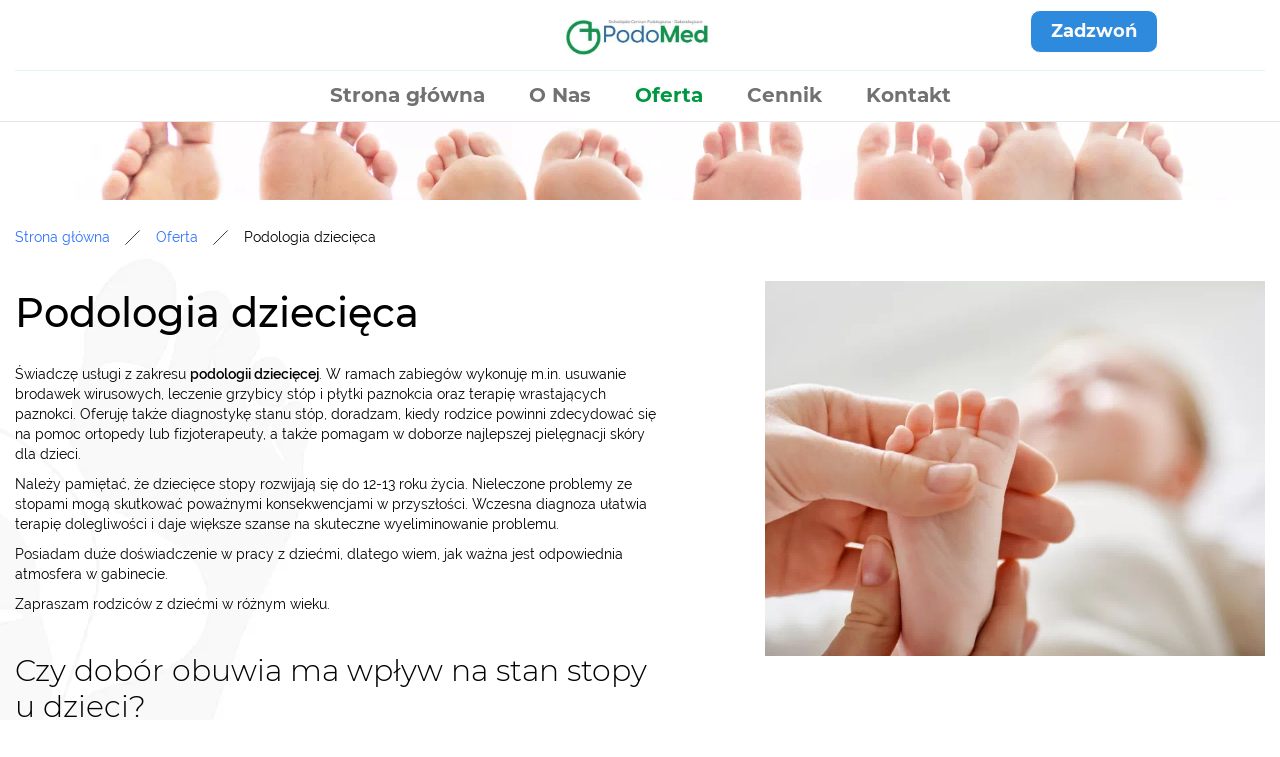

--- FILE ---
content_type: text/html; charset=utf-8
request_url: https://www.podomed-lubin.pl/oferta/podologia-dziecieca
body_size: 4108
content:
<!DOCTYPE html>
<html lang="pl-PL">
<head>
<meta http-equiv="X-UA-Compatible" content="IE=edge">
<meta name="viewport" content="width=device-width, initial-scale=1">
<meta name="SKYPE_TOOLBAR" content="SKYPE_TOOLBAR_PARSER_COMPATIBLE">
<meta name="format-detection" content="telephone=no">
<meta charset="utf-8">
	<meta name="description" content="Oferuję zabiegi z zakresu podologii dziecięcej. Prowadzę m.in. terapię wrastających paznokci, leczenie brodawek wirusowych oraz grzybicy stóp. Zapraszam!">
	<title>Podologia dziecięca – zabiegi dla dzieci w różnym wieku</title>
	<link href="/images/design/favicon.ico" rel="icon" type="image/vnd.microsoft.icon">
	
	<style>.block238 .breadcrumbs .divider {margin-left:15px;margin-right:15px;color:rgba(0, 0, 0, 1);}.block238 .breadcrumbs .active {color:rgba(0, 0, 0, 1);}.block238 .pathwayicon, .block238 .breadcrumbs span:not(:first-of-type) { position: relative; }.block238 .pathwayicon span { position: absolute; visibility: hidden; }
.block238 .breadcrumbs .divider {margin-left:15px;margin-right:15px;color:rgba(0, 0, 0, 1);}.block238 .breadcrumbs .active {color:rgba(0, 0, 0, 1);}
</style>
	
	
	
	
	
	
	<link rel="preload stylesheet" as="style" href="/cache/2e2a9b722d68beac174decfb1c345e2c.css" fetchpriority="high">
	<link rel="preload stylesheet" as="style" media="screen and (min-width: 768px)" href="/cache/desktop.css" fetchpriority="low">
	<link href="https://www.podomed-lubin.pl/oferta/podologia-dziecieca" rel="canonical">



</head>
      <body class="body-xl page light  lang-pl" data-itemid="584">

        <div id="wrapper">
            <div id="container">
                <header>
                                                <div class="center" data-center="1">
                    </div>
			        <div class="block588 header">

			
            <div class="col-xs-12">

								                <div class="inner row">
																										<div class="section588" data-position="sekcja-header-f_6262be3110b79" data-sid="588" data-parent="1">
<div class="clearfix"></div>
			        <div class="block584 ">

			
            <div class="col-sm-12 col-md-6 col-md-offset-3 hidden-xs">

								                <div class="inner text-center-xl text-center-lg text-center-md text-center-sm">
																										
<a href="https://www.podomed-lubin.pl/" class="logo">
    <img src="/images/podomed-logo-1.webp" alt="PodoMed Specjalistyczny gabinet podologiczny - logo">
</a>																		                    </div>
																				                    <div class="clearfix"></div>
                </div>
			                        </div>
			
			        <div class="block585 ">

			
            <div class="col-xs-12 col-sm-12 col-md-2 col-lg-2">

								                <div class="inner text-right-xl text-right-lg text-right-md text-center-sm text-center-xs">
																										
	<div class="row"><div class="col-md-12"><p><a class="btn btn-default btn-default-size btn-extrak988rkic" href="tel:+48698247685">Zadzwoń</a></p></div></div>
																		                    </div>
																				                    <div class="clearfix"></div>
                </div>
			                        </div>
			
			        <div class="block587  align-right align-center-xs align-center-sm align-center-md align-center-lg align-center-xl">

			
            <div class="col-xs-12">

								                <div class="inner">
																										          <nav class="navbar navbar-default navbar-custom">
              <div class="navbar-header">
                  <div class="visible-xs">
<a href="https://www.podomed-lubin.pl/" class="logo">
    <img src="/images/podomed-logo-1.webp" alt="PodoMed Specjalistyczny gabinet podologiczny - logo">
</a>
</div>                <button type="button" class="navbar-toggle collapsed" data-toggle="collapse" data-target="#navbar-collapse-587" aria-expanded="false"><span class="sr-only">Toggle navigation</span> <span class="icon-bar"></span> <span class="icon-bar"></span> <span class="icon-bar"></span></button>
              </div>
              <div class="collapse navbar-collapse" id="navbar-collapse-587">
                <ul class="nav navbar-nav menu">
<li class="item-101">
<a href="/">Strona główna</a>
</li>
<li class="item-559">
<a href="/o-nas">O Nas</a>
</li>
<li class="item-561 active dropdown parent">
<a href="/oferta">Oferta</a>
            <a class="dropdown-toggle" href="#" data-toggle="dropdown" role="button" aria-haspopup="true" aria-expanded="false"> <span class="caret"></span></a><ul class="dropdown-menu">
<li class="item-578">
<a href="/oferta/pedicure-specjalistyczno-pielegnacyjny">Pedicure specjalistyczno-pielęgnacyjny</a>
</li>
<li class="item-579">
<a href="/oferta/terapia-wrastajacych-paznokci">Terapia wrastających paznokci</a>
</li>
<li class="item-580">
<a href="/oferta/usuwanie-brodawek-wirusowych">Usuwanie brodawek wirusowych</a>
</li>
<li class="item-581">
<a href="/oferta/usuwanie-odciskowmodzeli">Usuwanie Odcisków/modzeli</a>
</li>
<li class="item-582">
<a href="/oferta/leczenie-grzybicy-i-nadpotliwosci">Leczenie grzybicy i nadpotliwości</a>
</li>
<li class="item-583">
<a href="/oferta/pielegnacja-stopy-cukrzycowej">Pielęgnacja stopy cukrzycowej</a>
</li>
<li class="item-584 current active">
<a href="/oferta/podologia-dziecieca">Podologia dziecięca</a>
</li>
</ul>
</li>
<li class="item-576">
<a href="/cennik">Cennik</a>
</li>
<li class="item-676">
<a href="/kontakt">Kontakt</a>
</li>
</ul>
</div>
</nav>
																		                    </div>
																				                    <div class="clearfix"></div>
                </div>
			                        </div>
			<div class="clearfix"></div>
</div>																		                    </div>
																				                    <div class="clearfix"></div>
                </div>
			                        </div>
			<div class="clearfix"></div>
<div class="center">
                    <div class="clearfix"></div>
                </div>
                                </header>
                <div id="main"> 
                    <div class="center">                    <div id="system-message-container">
	</div>


                                        </div>
			        <div class="block239 ">

			
            <div class="col-xs-12 col-sm-12 hidden-xs">

								                <div class="inner row">
																										
<div class="banner">
<div class="inner">
<div class="center">
<div class="col-xs-12 title">
</div>
</div>
<div class="clearfix"></div>
</div>
<img src="https://www.podomed-lubin.pl/images/design/baner.webp" alt="małe i duże stopy">
</div>


																		                    </div>
																				                    <div class="clearfix"></div>
                </div>
			                        </div>
			<div class="clearfix"></div>
<div class="center">
			        <div class="block238 ">

			
            <div class="col-xs-12">

								                <div class="inner">
																										
<div class="breadcrumbs " itemscope itemtype="https://schema.org/BreadcrumbList">
    
    <span itemprop="itemListElement" itemscope itemtype="https://schema.org/ListItem"><a itemprop="item" href="/" class="pathwayicon">Strona główna<span itemprop="name">Strona główna</span></a><meta itemprop="position" content="1"></span><span class="divider"><img src="https://www.podomed-lubin.pl/images/design/breadcrumbs-icon.webp" alt="Separator"></span><span itemprop="itemListElement" itemscope itemtype="https://schema.org/ListItem"><a itemprop="item" href="/oferta" class="pathway"><span itemprop="name">Oferta</span></a><meta itemprop="position" content="2"></span><span class="divider"><img src="https://www.podomed-lubin.pl/images/design/breadcrumbs-icon.webp" alt="Separator"></span><span class="breadcrumbs_last" itemprop="name">Podologia dziecięca</span>
</div>
																		                    </div>
																				                    <div class="clearfix"></div>
                </div>
			                        </div>
			
                      <div id="content" class="col-xs-12 col-lg-12">
                                                  <article class="item-page" data-content="1">
	
		
						
	
	
		
				
				<div class="row flex-center"><div class="col-md-12">
<p><img class="pull-right img-toRight" src="/images/design/offer-article-podologiadziecieca.webp" alt="stopa dziecka" width="500" height="375"></p>
<h1>Podologia dziecięca</h1>
<p>Świadczę usługi z&nbsp;zakresu <strong>podologii dziecięcej</strong>. W&nbsp;ramach zabiegów wykonuję m.in. usuwanie brodawek wirusowych, leczenie grzybicy stóp i&nbsp;płytki paznokcia oraz&nbsp;terapię wrastających paznokci. Oferuję także diagnostykę stanu stóp, doradzam, kiedy rodzice powinni zdecydować&nbsp;się na&nbsp;pomoc ortopedy lub&nbsp;fizjoterapeuty, a&nbsp;także pomagam w&nbsp;doborze najlepszej pielęgnacji skóry dla dzieci.</p>
<p>Należy pamiętać, że dziecięce stopy rozwijają&nbsp;się do&nbsp;12-13 roku życia. Nieleczone problemy ze stopami mogą skutkować poważnymi konsekwencjami w&nbsp;przyszłości. Wczesna diagnoza ułatwia terapię dolegliwości i&nbsp;daje większe szanse na&nbsp;skuteczne wyeliminowanie problemu.</p>
<p>Posiadam duże doświadczenie w&nbsp;pracy z&nbsp;dziećmi, dlatego wiem, jak ważna jest odpowiednia atmosfera w&nbsp;gabinecie.</p>
<p>Zapraszam rodziców z&nbsp;dziećmi w&nbsp;różnym wieku.</p>
<p>&nbsp;</p>
<h2>Czy dobór obuwia ma wpływ na&nbsp;stan stopy u&nbsp;dzieci?</h2>
<p>Kupując buty dla naszych pociech przeważnie zwracamy uwagę na&nbsp;walory estetyczne i&nbsp;korzystną cenę. To&nbsp;oczywiście ważne kryteria, jednak czy&nbsp;najważniejsze?</p>
<p>Odpowiednio dobrane obuwie to&nbsp;warunek konieczny dla prawidłowego rozwijania&nbsp;się stopy dziecka. But musi być wykonany z&nbsp;naturalnych, przewiewnych materiałów, które nie&nbsp;będą powodować nadmiernego pocenia&nbsp;się nogi. Rozmiar obuwia musi być odpowiednio dobrany – kupowanie za&nbsp;dużych butów, do&nbsp;których dziecko „dorośnie” jest złym pomysłem – zbyt duży but nie&nbsp;trzyma stopy w&nbsp;prawidłowej pozycji, co może być przyczyną powstawania otarć i&nbsp;odcisków, a&nbsp;także wrastania paznokci.</p>
<p>W przypadku zaobserwowania niepokojących objawów lub&nbsp;zmian skórnych na&nbsp;stopach naszego dziecka, należy niezwłocznie zgłosić&nbsp;się do&nbsp;gabinetu podologicznego.</p>
</div></div>
<div class="row"><div class="col-md-12"><hr class="hr-extrakgkkh3hh"></div></div> 
	
						</article>
                          <div class="clearfix"></div>
                                              </div>
                      </div>                </div>
                <footer>
                    <div class="center" data-center="1">                    </div>
			        <div class="block424  align-center fixed">

			
            <div class="col-md-1 col-lg-1">

								                <div class="inner text-center">
																										
	<div class="gotoup  row"><div class="col-md-12 glyphicon glyphicon-chevron-up fixed-up"></div></div>
																		                    </div>
																				                    <div class="clearfix"></div>
                </div>
			                        </div>
			<div class="clearfix"></div>
<div class="center"></div>
			        <div class="block594 ">

			
            <div class="col-xs-12">

								                <div class="inner row">
																										<div class="section594" data-position="sekcja-stopka-a_6262cd87685cc" data-sid="594" data-parent="1">
<div class="clearfix"></div>
			        <div class="block591 ">

			
            <div class="col-xs-12">

								                <div class="inner row">
																										
	<div class="row"></div>
																		                    </div>
																				                    <div class="clearfix"></div>
                </div>
			                        </div>
			
			        <div class="block592  align-center">

			
            <div class="col-xs-12">

								                <div class="inner">
																										<div class="navbar-custom">
<ul class="nav nav-pills menu">
<li class="item-101">
<a href="/">Strona główna</a>
</li>
<li class="item-559">
<a href="/o-nas">O Nas</a>
</li>
<li class="item-561 parent">
<a href="/oferta">Oferta</a>
</li>
<li class="item-576">
<a href="/cennik">Cennik</a>
</li>
<li class="item-676">
<a href="/kontakt">Kontakt</a>
</li>
</ul>
</div>
																		                    </div>
																				                    <div class="clearfix"></div>
                </div>
			                        </div>
			
			        <div class="block593 ">

			
            <div class="col-xs-12">

								                <div class="inner">
																										
	<div class="row"><div class="col-md-12"><p><a href="/polityka-prywatnosci" target="_blank" rel="noopener noreferrer">Polityka prywatności</a><br><a href="/polityka-cookies" target="_blank" rel="noopener noreferrer">Polityka Cookies</a></p></div></div>
<div class="row"><div class="col-md-12">
<p>Wszelkie prawa zastrzeżone</p>
<p>© 2025&nbsp;<a href="https://wenet.pl/" target="_blank" rel="nofollow1">WeNet</a></p>
</div></div>
																		                    </div>
																				                    <div class="clearfix"></div>
                </div>
			                        </div>
			<div class="clearfix"></div>
</div>																		                    </div>
																				                    <div class="clearfix"></div>
                </div>
			                        </div>
			<div class="clearfix"></div>
<div class="center">
                    <div class="clearfix"></div>
</div>                </footer>
            </div>
        </div>
        <script src="/media/vendor/jquery/js/jquery.min.js?3.7.1"></script><script src="/media/legacy/js/jquery-noconflict.min.js?504da4"></script><script src="https://www.podomed-lubin.pl/cache/2e2a9b722d68beac174decfb1c345e2c.js"></script><script type="application/json" class="joomla-script-options new">{"joomla.jtext":{"RLTA_BUTTON_SCROLL_LEFT":"Scroll buttons to the left","RLTA_BUTTON_SCROLL_RIGHT":"Scroll buttons to the right"},"system.paths":{"root":"","rootFull":"https:\/\/www.podomed-lubin.pl\/","base":"","baseFull":"https:\/\/www.podomed-lubin.pl\/"},"csrf.token":"3fb9e84977c2994e530a82eeb2bf5f8d"}</script><script src="/media/system/js/core.min.js?2cb912"></script><script>rltaSettings = {"switchToAccordions":true,"switchBreakPoint":576,"buttonScrollSpeed":5,"addHashToUrls":true,"rememberActive":false,"wrapButtons":false}</script><script type="application/ld+json">{"@context":"https://schema.org","@graph":[{"@type":"Organization","@id":"https://www.podomed-lubin.pl/#/schema/Organization/base","name":"PodoMed Specjalistyczny gabinet podologiczny Karina Kałkowska","url":"https://www.podomed-lubin.pl/"},{"@type":"WebSite","@id":"https://www.podomed-lubin.pl/#/schema/WebSite/base","url":"https://www.podomed-lubin.pl/","name":"PodoMed Specjalistyczny gabinet podologiczny Karina Kałkowska","publisher":{"@id":"https://www.podomed-lubin.pl/#/schema/Organization/base"}},{"@type":"WebPage","@id":"https://www.podomed-lubin.pl/#/schema/WebPage/base","url":"https://www.podomed-lubin.pl/oferta/podologia-dziecieca","name":"Podologia dziecięca – zabiegi dla dzieci w różnym wieku","description":"Oferuję zabiegi z zakresu podologii dziecięcej. Prowadzę m.in. terapię wrastających paznokci, leczenie brodawek wirusowych oraz grzybicy stóp. Zapraszam!","isPartOf":{"@id":"https://www.podomed-lubin.pl/#/schema/WebSite/base"},"about":{"@id":"https://www.podomed-lubin.pl/#/schema/Organization/base"},"inLanguage":"pl-PL","breadcrumb":{"@id":"https://www.podomed-lubin.pl/#/schema/BreadcrumbList/238"}},{"@type":"Article","@id":"https://www.podomed-lubin.pl/#/schema/com_content/article/21","name":"Podologia dziecięca","headline":"Podologia dziecięca","inLanguage":"pl-PL","isPartOf":{"@id":"https://www.podomed-lubin.pl/#/schema/WebPage/base"}}]}</script>
</body>
</html>

--- FILE ---
content_type: text/css
request_url: https://www.podomed-lubin.pl/cache/desktop.css
body_size: 1569
content:
.block589 > div > div.inner  {background:rgba(245, 245, 245, 1);border:0 none;border-radius: 0;/*Użyj narzędzia z https://www.cssmatic.com/box-shadow i wklej wygenerowany kod CSS*/}.block589 > div > div.inner {padding-bottom:120px;position: relative;}.block589 strong {font-weight:normal}.body-xs .block589 strong {font-weight:normal}.body-sm .block589 strong {font-weight:normal}.body-md .block589 strong {font-weight:normal}.body-lg .block589 strong {font-weight:normal}.body-xl .block589 strong {font-weight:normal}.block589 > div > div.inner img[class^="col-"] {padding-left: 0; padding-right: 0;}
.block589 .slider .slick-dots li button::before {width:10px;height:10px;background:rgba(52, 131, 88, 1);height:10px;border-radius: 100%;opacity: 1}.block589 .slider .slick-dots li:hover::before {opacity: 1}.block589 .slider .slick-dots li {margin: 0 35px;}.block589 .slider .slick-dots li.slick-active > button::before {background:rgba(46, 138, 220, 1);}.slick-next:before { content: unset; }.slick-prev:before { content: unset; }.block589 .slider .slick-prev,.block589 .slider:hover .slick-prev{background:url(https://www.podomed-lubin.pl/images/design/arrow-slider-left.webp) 0 50% no-repeat; left: 0; z-index: 999; width: 60px; height: 120px;margin-left:20px;}.block589 .slider .slick-next,.block589 .slider:hover .slick-next{background:url(https://www.podomed-lubin.pl/images/design/arrow-slider-right.webp) 100% 50% no-repeat; right: 0; z-index: 999; width: 60px; height: 120px;margin-right:20px;}.block589 .slider .slick-prev {left: -100px;}.block589 .slider .slick-next {right: -100px;}.block589 .slider .slick-dots{top:auto}.block589 .slider .slick-dots {margin-bottom:-45px;}.block589 .slider .jquery-background-video-wrapper {height:500px;}.block589 .slider .slick-slide .description { height: 100%; width: 100%;}.block589 .slider .slick-slide .description > div:first-of-type { display: flex; flex-direction: column; justify-content: center; height: 100%;}.slider .slide11 .btn { z-index: 9999; }.slider .slide11  a.btn.btn, .slider .slide11  button.btn, .slider .slide11  .btn, .slider .slide11  .rsform .btn[type=submit], .slider .slide11  .rsform .btn[type=reset], .slider .slide11  .btn:active{margin-top:20px;/*Użyj narzędzia z https://www.cssmatic.com/box-shadow i wklej wygenerowany kod CSS*/}.slider .slide11  a.btn.btn:hover, .slider .slide11  button.btn:hover, .slider .slide11  a.btn:focus, .slider .slide11  button.btn:focus, .slider .slide11  .btn:focus, .slider .slide11  .btn.hovered,.slider .slide11  .btn:hover {/*Użyj narzędzia z https://www.cssmatic.com/box-shadow i wklej wygenerowany kod CSS*/}.bx-wrapper .slide11 img.slideimage {margin: unset !important;}.slider .slide11 .description { width: 100%; }.slider .slide11 .description {text-decoration: unset;}.slider .slide11 .description:hover {text-decoration: unset;}.slider .slide11 .description h3  {font-family:montserrat_lightregular,Arial,Helvetica,sans-serif;color:rgba(1, 1, 1, 1);margin-bottom:30px;line-height:1.2;}.body-xs .slider .slide11 .description h3  {font-family:montserrat_lightregular,Arial,Helvetica,sans-serif;font-size:24px;color:rgba(1, 1, 1, 1);}.body-sm .slider .slide11 .description h3  {font-family:montserrat_lightregular,Arial,Helvetica,sans-serif;font-size:26px;color:rgba(1, 1, 1, 1);}.body-md .slider .slide11 .description h3  {font-family:montserrat_lightregular,Arial,Helvetica,sans-serif;font-size:28px;color:rgba(1, 1, 1, 1);}.body-lg .slider .slide11 .description h3  {font-family:montserrat_lightregular,Arial,Helvetica,sans-serif;font-size:30px;color:rgba(1, 1, 1, 1);}.body-xl .slider .slide11 .description h3  {font-family:montserrat_lightregular,Arial,Helvetica,sans-serif;font-size:30px;color:rgba(1, 1, 1, 1);}.slider .slide11 .description .heading3  {font-family:montserrat_lightregular,Arial,Helvetica,sans-serif;color:rgba(1, 1, 1, 1);margin-bottom:30px;line-height:1.2;}.body-xs .slider .slide11 .description .heading3  {font-family:montserrat_lightregular,Arial,Helvetica,sans-serif;font-size:24px;color:rgba(1, 1, 1, 1);}.body-sm .slider .slide11 .description .heading3  {font-family:montserrat_lightregular,Arial,Helvetica,sans-serif;font-size:26px;color:rgba(1, 1, 1, 1);}.body-md .slider .slide11 .description .heading3  {font-family:montserrat_lightregular,Arial,Helvetica,sans-serif;font-size:28px;color:rgba(1, 1, 1, 1);}.body-lg .slider .slide11 .description .heading3  {font-family:montserrat_lightregular,Arial,Helvetica,sans-serif;font-size:30px;color:rgba(1, 1, 1, 1);}.body-xl .slider .slide11 .description .heading3  {font-family:montserrat_lightregular,Arial,Helvetica,sans-serif;font-size:30px;color:rgba(1, 1, 1, 1);}.slider .slide11 .description h3 {font-family:montserrat_mediumregular,Arial,Helvetica,sans-serif;color:rgba(1, 1, 1, 1);line-height:1.3;text-decoration: unset;}.slider .slide11 .description h3:hover {text-decoration: unset;}.body-xs .slider .slide11 .description h3 {font-family:montserrat_mediumregular,Arial,Helvetica,sans-serif;color:rgba(1, 1, 1, 1);}.body-sm .slider .slide11 .description h3 {font-family:montserrat_mediumregular,Arial,Helvetica,sans-serif;color:rgba(1, 1, 1, 1);}.body-md .slider .slide11 .description h3 {font-family:montserrat_mediumregular,Arial,Helvetica,sans-serif;color:rgba(1, 1, 1, 1);}.body-lg .slider .slide11 .description h3 {font-family:montserrat_mediumregular,Arial,Helvetica,sans-serif;color:rgba(1, 1, 1, 1);}.body-xl .slider .slide11 .description h3 {font-family:montserrat_mediumregular,Arial,Helvetica,sans-serif;color:rgba(1, 1, 1, 1);}.slider .slide11 .description .heading3 {font-family:montserrat_mediumregular,Arial,Helvetica,sans-serif;color:rgba(1, 1, 1, 1);line-height:1.3;text-decoration: unset;}.slider .slide11 .description .heading3:hover {text-decoration: unset;}.body-xs .slider .slide11 .description .heading3 {font-family:montserrat_mediumregular,Arial,Helvetica,sans-serif;color:rgba(1, 1, 1, 1);}.body-sm .slider .slide11 .description .heading3 {font-family:montserrat_mediumregular,Arial,Helvetica,sans-serif;color:rgba(1, 1, 1, 1);}.body-md .slider .slide11 .description .heading3 {font-family:montserrat_mediumregular,Arial,Helvetica,sans-serif;color:rgba(1, 1, 1, 1);}.body-lg .slider .slide11 .description .heading3 {font-family:montserrat_mediumregular,Arial,Helvetica,sans-serif;color:rgba(1, 1, 1, 1);}.body-xl .slider .slide11 .description .heading3 {font-family:montserrat_mediumregular,Arial,Helvetica,sans-serif;color:rgba(1, 1, 1, 1);}.slider .slide11 .description h4  {font-family:montserrat_lightregular,Arial,Helvetica,sans-serif;color:rgba(1, 1, 1, 1);margin-bottom:30px;line-height:1.2;}.body-xs .slider .slide11 .description h4  {font-family:montserrat_lightregular,Arial,Helvetica,sans-serif;font-size:18px;color:rgba(1, 1, 1, 1);}.body-sm .slider .slide11 .description h4  {font-family:montserrat_lightregular,Arial,Helvetica,sans-serif;font-size:18px;color:rgba(1, 1, 1, 1);}.body-md .slider .slide11 .description h4  {font-family:montserrat_lightregular,Arial,Helvetica,sans-serif;font-size:20px;color:rgba(1, 1, 1, 1);}.body-lg .slider .slide11 .description h4  {font-family:montserrat_lightregular,Arial,Helvetica,sans-serif;font-size:20px;color:rgba(1, 1, 1, 1);}.body-xl .slider .slide11 .description h4  {font-family:montserrat_lightregular,Arial,Helvetica,sans-serif;font-size:20px;color:rgba(1, 1, 1, 1);}.slider .slide11 .description .heading4  {font-family:montserrat_lightregular,Arial,Helvetica,sans-serif;color:rgba(1, 1, 1, 1);margin-bottom:30px;line-height:1.2;}.body-xs .slider .slide11 .description .heading4  {font-family:montserrat_lightregular,Arial,Helvetica,sans-serif;font-size:18px;color:rgba(1, 1, 1, 1);}.body-sm .slider .slide11 .description .heading4  {font-family:montserrat_lightregular,Arial,Helvetica,sans-serif;font-size:18px;color:rgba(1, 1, 1, 1);}.body-md .slider .slide11 .description .heading4  {font-family:montserrat_lightregular,Arial,Helvetica,sans-serif;font-size:20px;color:rgba(1, 1, 1, 1);}.body-lg .slider .slide11 .description .heading4  {font-family:montserrat_lightregular,Arial,Helvetica,sans-serif;font-size:20px;color:rgba(1, 1, 1, 1);}.body-xl .slider .slide11 .description .heading4  {font-family:montserrat_lightregular,Arial,Helvetica,sans-serif;font-size:20px;color:rgba(1, 1, 1, 1);font-family:montserrat_lightregular,Arial,Helvetica,sans-serif;font-size:20px;color:rgba(1, 1, 1, 1);}.slider .slide11 .description h4 {font-family:montserrat_lightregular,Arial,Helvetica,sans-serif;color:rgba(1, 1, 1, 1);margin-bottom:1px;line-height:1.3;text-decoration: unset;}.slider .slide11 .description h4:hover {text-decoration: unset;}.body-xs .slider .slide11 .description h4 {font-family:montserrat_lightregular,Arial,Helvetica,sans-serif;color:rgba(1, 1, 1, 1);}.body-sm .slider .slide11 .description h4 {font-family:montserrat_lightregular,Arial,Helvetica,sans-serif;color:rgba(1, 1, 1, 1);}.body-md .slider .slide11 .description h4 {font-family:montserrat_lightregular,Arial,Helvetica,sans-serif;font-size:14px;color:rgba(1, 1, 1, 1);}.body-lg .slider .slide11 .description h4 {font-family:montserrat_lightregular,Arial,Helvetica,sans-serif;font-size:18px;color:rgba(1, 1, 1, 1);}.body-xl .slider .slide11 .description h4 {font-family:montserrat_lightregular,Arial,Helvetica,sans-serif;color:rgba(1, 1, 1, 1);}.slider .slide11 .description .heading4 {font-family:montserrat_lightregular,Arial,Helvetica,sans-serif;color:rgba(1, 1, 1, 1);margin-bottom:1px;line-height:1.3;text-decoration: unset;}.slider .slide11 .description .heading4:hover {text-decoration: unset;}.body-xs .slider .slide11 .description .heading4 {font-family:montserrat_lightregular,Arial,Helvetica,sans-serif;color:rgba(1, 1, 1, 1);}.body-sm .slider .slide11 .description .heading4 {font-family:montserrat_lightregular,Arial,Helvetica,sans-serif;color:rgba(1, 1, 1, 1);}.body-md .slider .slide11 .description .heading4 {font-family:montserrat_lightregular,Arial,Helvetica,sans-serif;font-size:14px;color:rgba(1, 1, 1, 1);}.body-lg .slider .slide11 .description .heading4 {font-family:montserrat_lightregular,Arial,Helvetica,sans-serif;font-size:18px;color:rgba(1, 1, 1, 1);}.body-xl .slider .slide11 .description .heading4 {font-family:montserrat_lightregular,Arial,Helvetica,sans-serif;color:rgba(1, 1, 1, 1);}.slider .slide12 .btn { z-index: 9999; }.slider .slide12  a.btn.btn, .slider .slide12  button.btn, .slider .slide12  .btn, .slider .slide12  .rsform .btn[type=submit], .slider .slide12  .rsform .btn[type=reset], .slider .slide12  .btn:active{margin-top:20px;/*Użyj narzędzia z https://www.cssmatic.com/box-shadow i wklej wygenerowany kod CSS*/}.slider .slide12  a.btn.btn:hover, .slider .slide12  button.btn:hover, .slider .slide12  a.btn:focus, .slider .slide12  button.btn:focus, .slider .slide12  .btn:focus, .slider .slide12  .btn.hovered,.slider .slide12  .btn:hover {/*Użyj narzędzia z https://www.cssmatic.com/box-shadow i wklej wygenerowany kod CSS*/}.bx-wrapper .slide12 img.slideimage {margin: unset !important;}.slider .slide12 .description { width: 100%; }.slider .slide12 .description {text-decoration: unset;}.slider .slide12 .description:hover {text-decoration: unset;}.slider .slide12 .description h3  {font-family:montserrat_lightregular,Arial,Helvetica,sans-serif;color:rgba(1, 1, 1, 1);margin-bottom:30px;line-height:1.2;}.body-xs .slider .slide12 .description h3  {font-family:montserrat_lightregular,Arial,Helvetica,sans-serif;font-size:24px;color:rgba(1, 1, 1, 1);}.body-sm .slider .slide12 .description h3  {font-family:montserrat_lightregular,Arial,Helvetica,sans-serif;font-size:26px;color:rgba(1, 1, 1, 1);}.body-md .slider .slide12 .description h3  {font-family:montserrat_lightregular,Arial,Helvetica,sans-serif;font-size:28px;color:rgba(1, 1, 1, 1);}.body-lg .slider .slide12 .description h3  {font-family:montserrat_lightregular,Arial,Helvetica,sans-serif;font-size:30px;color:rgba(1, 1, 1, 1);}.body-xl .slider .slide12 .description h3  {font-family:montserrat_lightregular,Arial,Helvetica,sans-serif;font-size:30px;color:rgba(1, 1, 1, 1);}.slider .slide12 .description .heading3  {font-family:montserrat_lightregular,Arial,Helvetica,sans-serif;color:rgba(1, 1, 1, 1);margin-bottom:30px;line-height:1.2;}.body-xs .slider .slide12 .description .heading3  {font-family:montserrat_lightregular,Arial,Helvetica,sans-serif;font-size:24px;color:rgba(1, 1, 1, 1);}.body-sm .slider .slide12 .description .heading3  {font-family:montserrat_lightregular,Arial,Helvetica,sans-serif;font-size:26px;color:rgba(1, 1, 1, 1);}.body-md .slider .slide12 .description .heading3  {font-family:montserrat_lightregular,Arial,Helvetica,sans-serif;font-size:28px;color:rgba(1, 1, 1, 1);}.body-lg .slider .slide12 .description .heading3  {font-family:montserrat_lightregular,Arial,Helvetica,sans-serif;font-size:30px;color:rgba(1, 1, 1, 1);}.body-xl .slider .slide12 .description .heading3  {font-family:montserrat_lightregular,Arial,Helvetica,sans-serif;font-size:30px;color:rgba(1, 1, 1, 1);}.slider .slide12 .description h3 {font-family:montserrat_mediumregular,Arial,Helvetica,sans-serif;color:rgba(1, 1, 1, 1);line-height:1.3;text-decoration: unset;}.slider .slide12 .description h3:hover {text-decoration: unset;}.body-xs .slider .slide12 .description h3 {font-family:montserrat_mediumregular,Arial,Helvetica,sans-serif;color:rgba(1, 1, 1, 1);}.body-sm .slider .slide12 .description h3 {font-family:montserrat_mediumregular,Arial,Helvetica,sans-serif;color:rgba(1, 1, 1, 1);}.body-md .slider .slide12 .description h3 {font-family:montserrat_mediumregular,Arial,Helvetica,sans-serif;color:rgba(1, 1, 1, 1);}.body-lg .slider .slide12 .description h3 {font-family:montserrat_mediumregular,Arial,Helvetica,sans-serif;color:rgba(1, 1, 1, 1);}.body-xl .slider .slide12 .description h3 {font-family:montserrat_mediumregular,Arial,Helvetica,sans-serif;color:rgba(1, 1, 1, 1);}.slider .slide12 .description .heading3 {font-family:montserrat_mediumregular,Arial,Helvetica,sans-serif;color:rgba(1, 1, 1, 1);line-height:1.3;text-decoration: unset;}.slider .slide12 .description .heading3:hover {text-decoration: unset;}.body-xs .slider .slide12 .description .heading3 {font-family:montserrat_mediumregular,Arial,Helvetica,sans-serif;color:rgba(1, 1, 1, 1);}.body-sm .slider .slide12 .description .heading3 {font-family:montserrat_mediumregular,Arial,Helvetica,sans-serif;color:rgba(1, 1, 1, 1);}.body-md .slider .slide12 .description .heading3 {font-family:montserrat_mediumregular,Arial,Helvetica,sans-serif;color:rgba(1, 1, 1, 1);}.body-lg .slider .slide12 .description .heading3 {font-family:montserrat_mediumregular,Arial,Helvetica,sans-serif;color:rgba(1, 1, 1, 1);}.body-xl .slider .slide12 .description .heading3 {font-family:montserrat_mediumregular,Arial,Helvetica,sans-serif;color:rgba(1, 1, 1, 1);}.slider .slide12 .description h4  {font-family:montserrat_lightregular,Arial,Helvetica,sans-serif;color:rgba(1, 1, 1, 1);margin-bottom:30px;line-height:1.2;}.body-xs .slider .slide12 .description h4  {font-family:montserrat_lightregular,Arial,Helvetica,sans-serif;font-size:18px;color:rgba(1, 1, 1, 1);}.body-sm .slider .slide12 .description h4  {font-family:montserrat_lightregular,Arial,Helvetica,sans-serif;font-size:18px;color:rgba(1, 1, 1, 1);}.body-md .slider .slide12 .description h4  {font-family:montserrat_lightregular,Arial,Helvetica,sans-serif;font-size:20px;color:rgba(1, 1, 1, 1);}.body-lg .slider .slide12 .description h4  {font-family:montserrat_lightregular,Arial,Helvetica,sans-serif;font-size:20px;color:rgba(1, 1, 1, 1);}.body-xl .slider .slide12 .description h4  {font-family:montserrat_lightregular,Arial,Helvetica,sans-serif;font-size:20px;color:rgba(1, 1, 1, 1);}.slider .slide12 .description .heading4  {font-family:montserrat_lightregular,Arial,Helvetica,sans-serif;color:rgba(1, 1, 1, 1);margin-bottom:30px;line-height:1.2;}.body-xs .slider .slide12 .description .heading4  {font-family:montserrat_lightregular,Arial,Helvetica,sans-serif;font-size:18px;color:rgba(1, 1, 1, 1);}.body-sm .slider .slide12 .description .heading4  {font-family:montserrat_lightregular,Arial,Helvetica,sans-serif;font-size:18px;color:rgba(1, 1, 1, 1);}.body-md .slider .slide12 .description .heading4  {font-family:montserrat_lightregular,Arial,Helvetica,sans-serif;font-size:20px;color:rgba(1, 1, 1, 1);}.body-lg .slider .slide12 .description .heading4  {font-family:montserrat_lightregular,Arial,Helvetica,sans-serif;font-size:20px;color:rgba(1, 1, 1, 1);}.body-xl .slider .slide12 .description .heading4  {font-family:montserrat_lightregular,Arial,Helvetica,sans-serif;font-size:20px;color:rgba(1, 1, 1, 1);font-family:montserrat_lightregular,Arial,Helvetica,sans-serif;font-size:20px;color:rgba(1, 1, 1, 1);}.slider .slide12 .description h4 {font-family:montserrat_lightregular,Arial,Helvetica,sans-serif;color:rgba(1, 1, 1, 1);margin-bottom:1px;line-height:1.3;text-decoration: unset;}.slider .slide12 .description h4:hover {text-decoration: unset;}.body-xs .slider .slide12 .description h4 {font-family:montserrat_lightregular,Arial,Helvetica,sans-serif;color:rgba(1, 1, 1, 1);}.body-sm .slider .slide12 .description h4 {font-family:montserrat_lightregular,Arial,Helvetica,sans-serif;color:rgba(1, 1, 1, 1);}.body-md .slider .slide12 .description h4 {font-family:montserrat_lightregular,Arial,Helvetica,sans-serif;font-size:14px;color:rgba(1, 1, 1, 1);}.body-lg .slider .slide12 .description h4 {font-family:montserrat_lightregular,Arial,Helvetica,sans-serif;font-size:18px;color:rgba(1, 1, 1, 1);}.body-xl .slider .slide12 .description h4 {font-family:montserrat_lightregular,Arial,Helvetica,sans-serif;color:rgba(1, 1, 1, 1);}.slider .slide12 .description .heading4 {font-family:montserrat_lightregular,Arial,Helvetica,sans-serif;color:rgba(1, 1, 1, 1);margin-bottom:1px;line-height:1.3;text-decoration: unset;}.slider .slide12 .description .heading4:hover {text-decoration: unset;}.body-xs .slider .slide12 .description .heading4 {font-family:montserrat_lightregular,Arial,Helvetica,sans-serif;color:rgba(1, 1, 1, 1);}.body-sm .slider .slide12 .description .heading4 {font-family:montserrat_lightregular,Arial,Helvetica,sans-serif;color:rgba(1, 1, 1, 1);}.body-md .slider .slide12 .description .heading4 {font-family:montserrat_lightregular,Arial,Helvetica,sans-serif;font-size:14px;color:rgba(1, 1, 1, 1);}.body-lg .slider .slide12 .description .heading4 {font-family:montserrat_lightregular,Arial,Helvetica,sans-serif;font-size:18px;color:rgba(1, 1, 1, 1);}.body-xl .slider .slide12 .description .heading4 {font-family:montserrat_lightregular,Arial,Helvetica,sans-serif;color:rgba(1, 1, 1, 1);}.block584 > div > div.inner {position: relative;}.body-sm .block584 > div > div.inner {margin-bottom:15px;padding-top:5px;}.body-md .block584 > div > div.inner {padding-top:15px;padding-bottom:15px;}.body-lg .block584 > div > div.inner {padding-top:10px;padding-bottom:10px;}.body-xl .block584 > div > div.inner {padding-top:15px;padding-bottom:15px;}.block584 strong {font-weight:normal}.body-xs .block584 strong {font-weight:normal}.body-sm .block584 strong {font-weight:normal}.body-md .block584 strong {font-weight:normal}.body-lg .block584 strong {font-weight:normal}.body-xl .block584 strong {font-weight:normal}.body-lg .block584 > div > div.inner img {height: 50px;}
.block239 > div > div.inner {position: relative;}.body-xs .block239 > div > div.inner {margin-bottom:20px;}.body-sm .block239 > div > div.inner {margin-bottom:20px;}.body-md .block239 > div > div.inner {margin-bottom:30px;}.body-lg .block239 > div > div.inner {margin-bottom:30px;}.body-xl .block239 > div > div.inner {margin-bottom:30px;}.block239 strong {font-weight:normal}.body-xs .block239 strong {font-weight:normal}.body-sm .block239 strong {font-weight:normal}.body-md .block239 strong {font-weight:normal}.body-lg .block239 strong {font-weight:normal}.body-xl .block239 strong {font-weight:normal}
.block239 .banner > div:not(.image-edit) {position:absolute;top:50%;-webkit-transform:translateY(-50%);-ms-transform:translateY(-50%);transform:translateY(-50%);width:100%;}